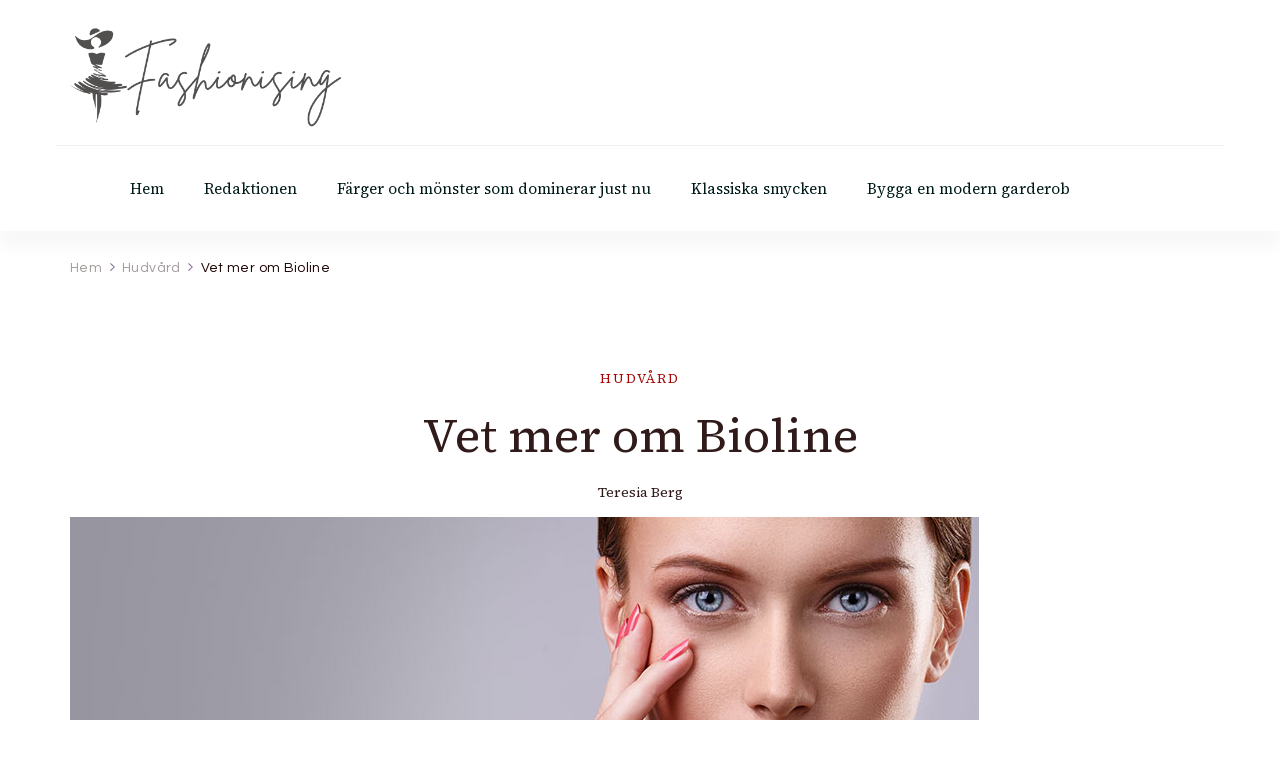

--- FILE ---
content_type: text/html; charset=UTF-8
request_url: https://fashionising.se/vet-mer-om-bioline/
body_size: 11373
content:
    <!DOCTYPE html>
    <html lang="sv-SE">
    
<head itemscope itemtype="http://schema.org/WebSite">
        <meta charset="UTF-8">
    <meta name="viewport" content="width=device-width, initial-scale=1">
    <link rel="profile" href="https://gmpg.org/xfn/11">
    <title>Vet mer om Bioline &#8211; Fashionising</title>
<meta name='robots' content='max-image-preview:large' />
	<style>img:is([sizes="auto" i], [sizes^="auto," i]) { contain-intrinsic-size: 3000px 1500px }</style>
	<link rel='dns-prefetch' href='//fonts.googleapis.com' />
<link rel="alternate" type="application/rss+xml" title="Fashionising &raquo; Webbflöde" href="https://fashionising.se/feed/" />
<link rel="alternate" type="application/rss+xml" title="Fashionising &raquo; Kommentarsflöde" href="https://fashionising.se/comments/feed/" />
<script type="text/javascript">
/* <![CDATA[ */
window._wpemojiSettings = {"baseUrl":"https:\/\/s.w.org\/images\/core\/emoji\/16.0.1\/72x72\/","ext":".png","svgUrl":"https:\/\/s.w.org\/images\/core\/emoji\/16.0.1\/svg\/","svgExt":".svg","source":{"concatemoji":"https:\/\/fashionising.se\/wp-includes\/js\/wp-emoji-release.min.js?ver=6.8.3"}};
/*! This file is auto-generated */
!function(s,n){var o,i,e;function c(e){try{var t={supportTests:e,timestamp:(new Date).valueOf()};sessionStorage.setItem(o,JSON.stringify(t))}catch(e){}}function p(e,t,n){e.clearRect(0,0,e.canvas.width,e.canvas.height),e.fillText(t,0,0);var t=new Uint32Array(e.getImageData(0,0,e.canvas.width,e.canvas.height).data),a=(e.clearRect(0,0,e.canvas.width,e.canvas.height),e.fillText(n,0,0),new Uint32Array(e.getImageData(0,0,e.canvas.width,e.canvas.height).data));return t.every(function(e,t){return e===a[t]})}function u(e,t){e.clearRect(0,0,e.canvas.width,e.canvas.height),e.fillText(t,0,0);for(var n=e.getImageData(16,16,1,1),a=0;a<n.data.length;a++)if(0!==n.data[a])return!1;return!0}function f(e,t,n,a){switch(t){case"flag":return n(e,"\ud83c\udff3\ufe0f\u200d\u26a7\ufe0f","\ud83c\udff3\ufe0f\u200b\u26a7\ufe0f")?!1:!n(e,"\ud83c\udde8\ud83c\uddf6","\ud83c\udde8\u200b\ud83c\uddf6")&&!n(e,"\ud83c\udff4\udb40\udc67\udb40\udc62\udb40\udc65\udb40\udc6e\udb40\udc67\udb40\udc7f","\ud83c\udff4\u200b\udb40\udc67\u200b\udb40\udc62\u200b\udb40\udc65\u200b\udb40\udc6e\u200b\udb40\udc67\u200b\udb40\udc7f");case"emoji":return!a(e,"\ud83e\udedf")}return!1}function g(e,t,n,a){var r="undefined"!=typeof WorkerGlobalScope&&self instanceof WorkerGlobalScope?new OffscreenCanvas(300,150):s.createElement("canvas"),o=r.getContext("2d",{willReadFrequently:!0}),i=(o.textBaseline="top",o.font="600 32px Arial",{});return e.forEach(function(e){i[e]=t(o,e,n,a)}),i}function t(e){var t=s.createElement("script");t.src=e,t.defer=!0,s.head.appendChild(t)}"undefined"!=typeof Promise&&(o="wpEmojiSettingsSupports",i=["flag","emoji"],n.supports={everything:!0,everythingExceptFlag:!0},e=new Promise(function(e){s.addEventListener("DOMContentLoaded",e,{once:!0})}),new Promise(function(t){var n=function(){try{var e=JSON.parse(sessionStorage.getItem(o));if("object"==typeof e&&"number"==typeof e.timestamp&&(new Date).valueOf()<e.timestamp+604800&&"object"==typeof e.supportTests)return e.supportTests}catch(e){}return null}();if(!n){if("undefined"!=typeof Worker&&"undefined"!=typeof OffscreenCanvas&&"undefined"!=typeof URL&&URL.createObjectURL&&"undefined"!=typeof Blob)try{var e="postMessage("+g.toString()+"("+[JSON.stringify(i),f.toString(),p.toString(),u.toString()].join(",")+"));",a=new Blob([e],{type:"text/javascript"}),r=new Worker(URL.createObjectURL(a),{name:"wpTestEmojiSupports"});return void(r.onmessage=function(e){c(n=e.data),r.terminate(),t(n)})}catch(e){}c(n=g(i,f,p,u))}t(n)}).then(function(e){for(var t in e)n.supports[t]=e[t],n.supports.everything=n.supports.everything&&n.supports[t],"flag"!==t&&(n.supports.everythingExceptFlag=n.supports.everythingExceptFlag&&n.supports[t]);n.supports.everythingExceptFlag=n.supports.everythingExceptFlag&&!n.supports.flag,n.DOMReady=!1,n.readyCallback=function(){n.DOMReady=!0}}).then(function(){return e}).then(function(){var e;n.supports.everything||(n.readyCallback(),(e=n.source||{}).concatemoji?t(e.concatemoji):e.wpemoji&&e.twemoji&&(t(e.twemoji),t(e.wpemoji)))}))}((window,document),window._wpemojiSettings);
/* ]]> */
</script>
<style id='wp-emoji-styles-inline-css' type='text/css'>

	img.wp-smiley, img.emoji {
		display: inline !important;
		border: none !important;
		box-shadow: none !important;
		height: 1em !important;
		width: 1em !important;
		margin: 0 0.07em !important;
		vertical-align: -0.1em !important;
		background: none !important;
		padding: 0 !important;
	}
</style>
<link rel='stylesheet' id='wp-block-library-css' href='https://fashionising.se/wp-includes/css/dist/block-library/style.min.css?ver=6.8.3' type='text/css' media='all' />
<style id='wp-block-library-theme-inline-css' type='text/css'>
.wp-block-audio :where(figcaption){color:#555;font-size:13px;text-align:center}.is-dark-theme .wp-block-audio :where(figcaption){color:#ffffffa6}.wp-block-audio{margin:0 0 1em}.wp-block-code{border:1px solid #ccc;border-radius:4px;font-family:Menlo,Consolas,monaco,monospace;padding:.8em 1em}.wp-block-embed :where(figcaption){color:#555;font-size:13px;text-align:center}.is-dark-theme .wp-block-embed :where(figcaption){color:#ffffffa6}.wp-block-embed{margin:0 0 1em}.blocks-gallery-caption{color:#555;font-size:13px;text-align:center}.is-dark-theme .blocks-gallery-caption{color:#ffffffa6}:root :where(.wp-block-image figcaption){color:#555;font-size:13px;text-align:center}.is-dark-theme :root :where(.wp-block-image figcaption){color:#ffffffa6}.wp-block-image{margin:0 0 1em}.wp-block-pullquote{border-bottom:4px solid;border-top:4px solid;color:currentColor;margin-bottom:1.75em}.wp-block-pullquote cite,.wp-block-pullquote footer,.wp-block-pullquote__citation{color:currentColor;font-size:.8125em;font-style:normal;text-transform:uppercase}.wp-block-quote{border-left:.25em solid;margin:0 0 1.75em;padding-left:1em}.wp-block-quote cite,.wp-block-quote footer{color:currentColor;font-size:.8125em;font-style:normal;position:relative}.wp-block-quote:where(.has-text-align-right){border-left:none;border-right:.25em solid;padding-left:0;padding-right:1em}.wp-block-quote:where(.has-text-align-center){border:none;padding-left:0}.wp-block-quote.is-large,.wp-block-quote.is-style-large,.wp-block-quote:where(.is-style-plain){border:none}.wp-block-search .wp-block-search__label{font-weight:700}.wp-block-search__button{border:1px solid #ccc;padding:.375em .625em}:where(.wp-block-group.has-background){padding:1.25em 2.375em}.wp-block-separator.has-css-opacity{opacity:.4}.wp-block-separator{border:none;border-bottom:2px solid;margin-left:auto;margin-right:auto}.wp-block-separator.has-alpha-channel-opacity{opacity:1}.wp-block-separator:not(.is-style-wide):not(.is-style-dots){width:100px}.wp-block-separator.has-background:not(.is-style-dots){border-bottom:none;height:1px}.wp-block-separator.has-background:not(.is-style-wide):not(.is-style-dots){height:2px}.wp-block-table{margin:0 0 1em}.wp-block-table td,.wp-block-table th{word-break:normal}.wp-block-table :where(figcaption){color:#555;font-size:13px;text-align:center}.is-dark-theme .wp-block-table :where(figcaption){color:#ffffffa6}.wp-block-video :where(figcaption){color:#555;font-size:13px;text-align:center}.is-dark-theme .wp-block-video :where(figcaption){color:#ffffffa6}.wp-block-video{margin:0 0 1em}:root :where(.wp-block-template-part.has-background){margin-bottom:0;margin-top:0;padding:1.25em 2.375em}
</style>
<style id='classic-theme-styles-inline-css' type='text/css'>
/*! This file is auto-generated */
.wp-block-button__link{color:#fff;background-color:#32373c;border-radius:9999px;box-shadow:none;text-decoration:none;padding:calc(.667em + 2px) calc(1.333em + 2px);font-size:1.125em}.wp-block-file__button{background:#32373c;color:#fff;text-decoration:none}
</style>
<style id='global-styles-inline-css' type='text/css'>
:root{--wp--preset--aspect-ratio--square: 1;--wp--preset--aspect-ratio--4-3: 4/3;--wp--preset--aspect-ratio--3-4: 3/4;--wp--preset--aspect-ratio--3-2: 3/2;--wp--preset--aspect-ratio--2-3: 2/3;--wp--preset--aspect-ratio--16-9: 16/9;--wp--preset--aspect-ratio--9-16: 9/16;--wp--preset--color--black: #000000;--wp--preset--color--cyan-bluish-gray: #abb8c3;--wp--preset--color--white: #ffffff;--wp--preset--color--pale-pink: #f78da7;--wp--preset--color--vivid-red: #cf2e2e;--wp--preset--color--luminous-vivid-orange: #ff6900;--wp--preset--color--luminous-vivid-amber: #fcb900;--wp--preset--color--light-green-cyan: #7bdcb5;--wp--preset--color--vivid-green-cyan: #00d084;--wp--preset--color--pale-cyan-blue: #8ed1fc;--wp--preset--color--vivid-cyan-blue: #0693e3;--wp--preset--color--vivid-purple: #9b51e0;--wp--preset--gradient--vivid-cyan-blue-to-vivid-purple: linear-gradient(135deg,rgba(6,147,227,1) 0%,rgb(155,81,224) 100%);--wp--preset--gradient--light-green-cyan-to-vivid-green-cyan: linear-gradient(135deg,rgb(122,220,180) 0%,rgb(0,208,130) 100%);--wp--preset--gradient--luminous-vivid-amber-to-luminous-vivid-orange: linear-gradient(135deg,rgba(252,185,0,1) 0%,rgba(255,105,0,1) 100%);--wp--preset--gradient--luminous-vivid-orange-to-vivid-red: linear-gradient(135deg,rgba(255,105,0,1) 0%,rgb(207,46,46) 100%);--wp--preset--gradient--very-light-gray-to-cyan-bluish-gray: linear-gradient(135deg,rgb(238,238,238) 0%,rgb(169,184,195) 100%);--wp--preset--gradient--cool-to-warm-spectrum: linear-gradient(135deg,rgb(74,234,220) 0%,rgb(151,120,209) 20%,rgb(207,42,186) 40%,rgb(238,44,130) 60%,rgb(251,105,98) 80%,rgb(254,248,76) 100%);--wp--preset--gradient--blush-light-purple: linear-gradient(135deg,rgb(255,206,236) 0%,rgb(152,150,240) 100%);--wp--preset--gradient--blush-bordeaux: linear-gradient(135deg,rgb(254,205,165) 0%,rgb(254,45,45) 50%,rgb(107,0,62) 100%);--wp--preset--gradient--luminous-dusk: linear-gradient(135deg,rgb(255,203,112) 0%,rgb(199,81,192) 50%,rgb(65,88,208) 100%);--wp--preset--gradient--pale-ocean: linear-gradient(135deg,rgb(255,245,203) 0%,rgb(182,227,212) 50%,rgb(51,167,181) 100%);--wp--preset--gradient--electric-grass: linear-gradient(135deg,rgb(202,248,128) 0%,rgb(113,206,126) 100%);--wp--preset--gradient--midnight: linear-gradient(135deg,rgb(2,3,129) 0%,rgb(40,116,252) 100%);--wp--preset--font-size--small: 13px;--wp--preset--font-size--medium: 20px;--wp--preset--font-size--large: 36px;--wp--preset--font-size--x-large: 42px;--wp--preset--spacing--20: 0.44rem;--wp--preset--spacing--30: 0.67rem;--wp--preset--spacing--40: 1rem;--wp--preset--spacing--50: 1.5rem;--wp--preset--spacing--60: 2.25rem;--wp--preset--spacing--70: 3.38rem;--wp--preset--spacing--80: 5.06rem;--wp--preset--shadow--natural: 6px 6px 9px rgba(0, 0, 0, 0.2);--wp--preset--shadow--deep: 12px 12px 50px rgba(0, 0, 0, 0.4);--wp--preset--shadow--sharp: 6px 6px 0px rgba(0, 0, 0, 0.2);--wp--preset--shadow--outlined: 6px 6px 0px -3px rgba(255, 255, 255, 1), 6px 6px rgba(0, 0, 0, 1);--wp--preset--shadow--crisp: 6px 6px 0px rgba(0, 0, 0, 1);}:where(.is-layout-flex){gap: 0.5em;}:where(.is-layout-grid){gap: 0.5em;}body .is-layout-flex{display: flex;}.is-layout-flex{flex-wrap: wrap;align-items: center;}.is-layout-flex > :is(*, div){margin: 0;}body .is-layout-grid{display: grid;}.is-layout-grid > :is(*, div){margin: 0;}:where(.wp-block-columns.is-layout-flex){gap: 2em;}:where(.wp-block-columns.is-layout-grid){gap: 2em;}:where(.wp-block-post-template.is-layout-flex){gap: 1.25em;}:where(.wp-block-post-template.is-layout-grid){gap: 1.25em;}.has-black-color{color: var(--wp--preset--color--black) !important;}.has-cyan-bluish-gray-color{color: var(--wp--preset--color--cyan-bluish-gray) !important;}.has-white-color{color: var(--wp--preset--color--white) !important;}.has-pale-pink-color{color: var(--wp--preset--color--pale-pink) !important;}.has-vivid-red-color{color: var(--wp--preset--color--vivid-red) !important;}.has-luminous-vivid-orange-color{color: var(--wp--preset--color--luminous-vivid-orange) !important;}.has-luminous-vivid-amber-color{color: var(--wp--preset--color--luminous-vivid-amber) !important;}.has-light-green-cyan-color{color: var(--wp--preset--color--light-green-cyan) !important;}.has-vivid-green-cyan-color{color: var(--wp--preset--color--vivid-green-cyan) !important;}.has-pale-cyan-blue-color{color: var(--wp--preset--color--pale-cyan-blue) !important;}.has-vivid-cyan-blue-color{color: var(--wp--preset--color--vivid-cyan-blue) !important;}.has-vivid-purple-color{color: var(--wp--preset--color--vivid-purple) !important;}.has-black-background-color{background-color: var(--wp--preset--color--black) !important;}.has-cyan-bluish-gray-background-color{background-color: var(--wp--preset--color--cyan-bluish-gray) !important;}.has-white-background-color{background-color: var(--wp--preset--color--white) !important;}.has-pale-pink-background-color{background-color: var(--wp--preset--color--pale-pink) !important;}.has-vivid-red-background-color{background-color: var(--wp--preset--color--vivid-red) !important;}.has-luminous-vivid-orange-background-color{background-color: var(--wp--preset--color--luminous-vivid-orange) !important;}.has-luminous-vivid-amber-background-color{background-color: var(--wp--preset--color--luminous-vivid-amber) !important;}.has-light-green-cyan-background-color{background-color: var(--wp--preset--color--light-green-cyan) !important;}.has-vivid-green-cyan-background-color{background-color: var(--wp--preset--color--vivid-green-cyan) !important;}.has-pale-cyan-blue-background-color{background-color: var(--wp--preset--color--pale-cyan-blue) !important;}.has-vivid-cyan-blue-background-color{background-color: var(--wp--preset--color--vivid-cyan-blue) !important;}.has-vivid-purple-background-color{background-color: var(--wp--preset--color--vivid-purple) !important;}.has-black-border-color{border-color: var(--wp--preset--color--black) !important;}.has-cyan-bluish-gray-border-color{border-color: var(--wp--preset--color--cyan-bluish-gray) !important;}.has-white-border-color{border-color: var(--wp--preset--color--white) !important;}.has-pale-pink-border-color{border-color: var(--wp--preset--color--pale-pink) !important;}.has-vivid-red-border-color{border-color: var(--wp--preset--color--vivid-red) !important;}.has-luminous-vivid-orange-border-color{border-color: var(--wp--preset--color--luminous-vivid-orange) !important;}.has-luminous-vivid-amber-border-color{border-color: var(--wp--preset--color--luminous-vivid-amber) !important;}.has-light-green-cyan-border-color{border-color: var(--wp--preset--color--light-green-cyan) !important;}.has-vivid-green-cyan-border-color{border-color: var(--wp--preset--color--vivid-green-cyan) !important;}.has-pale-cyan-blue-border-color{border-color: var(--wp--preset--color--pale-cyan-blue) !important;}.has-vivid-cyan-blue-border-color{border-color: var(--wp--preset--color--vivid-cyan-blue) !important;}.has-vivid-purple-border-color{border-color: var(--wp--preset--color--vivid-purple) !important;}.has-vivid-cyan-blue-to-vivid-purple-gradient-background{background: var(--wp--preset--gradient--vivid-cyan-blue-to-vivid-purple) !important;}.has-light-green-cyan-to-vivid-green-cyan-gradient-background{background: var(--wp--preset--gradient--light-green-cyan-to-vivid-green-cyan) !important;}.has-luminous-vivid-amber-to-luminous-vivid-orange-gradient-background{background: var(--wp--preset--gradient--luminous-vivid-amber-to-luminous-vivid-orange) !important;}.has-luminous-vivid-orange-to-vivid-red-gradient-background{background: var(--wp--preset--gradient--luminous-vivid-orange-to-vivid-red) !important;}.has-very-light-gray-to-cyan-bluish-gray-gradient-background{background: var(--wp--preset--gradient--very-light-gray-to-cyan-bluish-gray) !important;}.has-cool-to-warm-spectrum-gradient-background{background: var(--wp--preset--gradient--cool-to-warm-spectrum) !important;}.has-blush-light-purple-gradient-background{background: var(--wp--preset--gradient--blush-light-purple) !important;}.has-blush-bordeaux-gradient-background{background: var(--wp--preset--gradient--blush-bordeaux) !important;}.has-luminous-dusk-gradient-background{background: var(--wp--preset--gradient--luminous-dusk) !important;}.has-pale-ocean-gradient-background{background: var(--wp--preset--gradient--pale-ocean) !important;}.has-electric-grass-gradient-background{background: var(--wp--preset--gradient--electric-grass) !important;}.has-midnight-gradient-background{background: var(--wp--preset--gradient--midnight) !important;}.has-small-font-size{font-size: var(--wp--preset--font-size--small) !important;}.has-medium-font-size{font-size: var(--wp--preset--font-size--medium) !important;}.has-large-font-size{font-size: var(--wp--preset--font-size--large) !important;}.has-x-large-font-size{font-size: var(--wp--preset--font-size--x-large) !important;}
:where(.wp-block-post-template.is-layout-flex){gap: 1.25em;}:where(.wp-block-post-template.is-layout-grid){gap: 1.25em;}
:where(.wp-block-columns.is-layout-flex){gap: 2em;}:where(.wp-block-columns.is-layout-grid){gap: 2em;}
:root :where(.wp-block-pullquote){font-size: 1.5em;line-height: 1.6;}
</style>
<link rel='stylesheet' id='contact-form-7-css' href='https://fashionising.se/wp-content/plugins/contact-form-7/includes/css/styles.css?ver=6.1.3' type='text/css' media='all' />
<link rel='stylesheet' id='blossom-magazine-google-fonts-css' href='https://fonts.googleapis.com/css?family=Questrial%3Aregular%7CSource+Serif+4%3A200%2C300%2Cregular%2C500%2C600%2C700%2C800%2C900%2C200italic%2C300italic%2Citalic%2C500italic%2C600italic%2C700italic%2C800italic%2C900italic%7CSource+Serif+4%3Aregular' type='text/css' media='all' />
<link rel='stylesheet' id='all-css' href='https://fashionising.se/wp-content/themes/blossom-magazine/css/all.min.css?ver=5.15.4' type='text/css' media='all' />
<link rel='stylesheet' id='owl-carousel-css' href='https://fashionising.se/wp-content/themes/blossom-magazine/css/owl.carousel.min.css?ver=2.3.4' type='text/css' media='all' />
<link rel='stylesheet' id='animate-css' href='https://fashionising.se/wp-content/themes/blossom-magazine/css/animate.min.css?ver=3.5.2' type='text/css' media='all' />
<link rel='stylesheet' id='blossom-magazine-gutenberg-css' href='https://fashionising.se/wp-content/themes/blossom-magazine/css/gutenberg.min.css?ver=1.1.0' type='text/css' media='all' />
<link rel='stylesheet' id='blossom-magazine-css' href='https://fashionising.se/wp-content/themes/blossom-magazine/style.css?ver=1.1.0' type='text/css' media='all' />
<script type="text/javascript" src="https://fashionising.se/wp-includes/js/jquery/jquery.min.js?ver=3.7.1" id="jquery-core-js"></script>
<script type="text/javascript" src="https://fashionising.se/wp-includes/js/jquery/jquery-migrate.min.js?ver=3.4.1" id="jquery-migrate-js"></script>
<link rel="https://api.w.org/" href="https://fashionising.se/wp-json/" /><link rel="alternate" title="JSON" type="application/json" href="https://fashionising.se/wp-json/wp/v2/posts/115" /><link rel="EditURI" type="application/rsd+xml" title="RSD" href="https://fashionising.se/xmlrpc.php?rsd" />
<meta name="generator" content="WordPress 6.8.3" />
<link rel="canonical" href="https://fashionising.se/vet-mer-om-bioline/" />
<link rel='shortlink' href='https://fashionising.se/?p=115' />
		<!-- Custom Logo: hide header text -->
		<style id="custom-logo-css" type="text/css">
			.site-title, .site-description {
				position: absolute;
				clip-path: inset(50%);
			}
		</style>
		<link rel="alternate" title="oEmbed (JSON)" type="application/json+oembed" href="https://fashionising.se/wp-json/oembed/1.0/embed?url=https%3A%2F%2Ffashionising.se%2Fvet-mer-om-bioline%2F" />
<link rel="alternate" title="oEmbed (XML)" type="text/xml+oembed" href="https://fashionising.se/wp-json/oembed/1.0/embed?url=https%3A%2F%2Ffashionising.se%2Fvet-mer-om-bioline%2F&#038;format=xml" />
<link rel="icon" href="https://fashionising.se/wp-content/uploads/2025/11/cropped-fashionising-fav-32x32.png" sizes="32x32" />
<link rel="icon" href="https://fashionising.se/wp-content/uploads/2025/11/cropped-fashionising-fav-192x192.png" sizes="192x192" />
<link rel="apple-touch-icon" href="https://fashionising.se/wp-content/uploads/2025/11/cropped-fashionising-fav-180x180.png" />
<meta name="msapplication-TileImage" content="https://fashionising.se/wp-content/uploads/2025/11/cropped-fashionising-fav-270x270.png" />
<style type='text/css' media='all'>     
	:root {
		--primary-color: #A60505;
		--primary-color-rgb: 166, 5, 5;
		--secondary-color: #1A0101;
		--secondary-color-rgb: 26, 1, 1;
        --primary-font: Questrial;
        --secondary-font: 'Source Serif 4';
		--footer-text-color: #ffffff;
        --footer-text-color-rgb: 255, 255, 255;

	}
    
    .site-title{
        font-size   : 30px;
        font-family : Source Serif 4;
        font-weight : 400;
        font-style  : normal;
    }
    
    .site-title a{
		color: #111111;
	}

	.custom-logo-link img{
        width    : 276px;
        max-width: 100%;
    }

    .cta-section .cta-section-wrapper {
        background: #fff9f9;
        color: #1A0101;
	}
    
    /*Typography*/
	
	body {
        font-family : Questrial;
        font-size   : 18px;        
    }
    
    .btn-readmore::before, 
    .btn-link::before{
        background-image: url("data:image/svg+xml,%3Csvg xmlns='http://www.w3.org/2000/svg' width='6.106' height='9.573' viewBox='0 0 6.106 9.573'%3E%3Cpath id='Path_29322' data-name='Path 29322' d='M0,0,4.9,4.083,0,8.165' transform='translate(0.704 0.704)' fill='none' stroke='%23A60505' stroke-linecap='round' stroke-linejoin='round' stroke-width='1'/%3E%3C/svg%3E%0A");
    }

    .comments-area .comment-list .comment .comment-body .reply .comment-reply-link::before, 
    .comments-area ol .comment .comment-body .reply .comment-reply-link::before {
        background-image: url("data:image/svg+xml,%3Csvg xmlns='http://www.w3.org/2000/svg' width='6.106' height='9.573' viewBox='0 0 6.106 9.573'%3E%3Cpath id='Path_29322' data-name='Path 29322' d='M4.9,0,0,4.083,4.9,8.165' transform='translate(0.5 0.704)' fill='none' stroke='%23A60505' stroke-linecap='round' stroke-linejoin='round' stroke-width='1'/%3E%3C/svg%3E%0A");
    }

    .footer-t .widget_bttk_image_text_widget .bttk-itw-holder li .btn-readmore ,
    .footer-t .widget_bttk_popular_post .style-three li .entry-header, 
    .footer-t .widget_bttk_pro_recent_post .style-three li .entry-header,
    .site-footer {
        background-color: #483434;
    }

    </style></head>

<body class="wp-singular post-template-default single single-post postid-115 single-format-standard wp-custom-logo wp-theme-blossom-magazine style-one full-width" itemscope itemtype="http://schema.org/WebPage">

        <div id="page" class="site">
        <a class="skip-link screen-reader-text" href="#content">Skip to content (Press Enter)</a>
        <header id="masthead" class="site-header style-one" itemscope itemtype="http://schema.org/WPHeader">
        <div class="header-top">
            <div class="container">
                <div class="header-left">
                            <div class="site-branding" itemscope itemtype="http://schema.org/Organization">
            <div class="site-logo"><a href="https://fashionising.se/" class="custom-logo-link" rel="home"><img width="475" height="175" src="https://fashionising.se/wp-content/uploads/2025/11/fashionising-logo.png" class="custom-logo" alt="Fashionising" decoding="async" fetchpriority="high" srcset="https://fashionising.se/wp-content/uploads/2025/11/fashionising-logo.png 475w, https://fashionising.se/wp-content/uploads/2025/11/fashionising-logo-300x111.png 300w" sizes="(max-width: 475px) 100vw, 475px" /></a></div><div class="site-title-wrap">                        <p class="site-title" itemprop="name"><a href="https://fashionising.se/" rel="home" itemprop="url">Fashionising</a></p>
                                            <p class="site-description" itemprop="description">Ett Magasin om mode</p>
                    </div>        </div>    
                    </div>
                <div class="header-right">
                                    </div>
            </div>
        </div>
        <div class="header-main">
            <div class="container">
                	<nav id="site-navigation" class="main-navigation" itemscope itemtype="http://schema.org/SiteNavigationElement">
        
		<div class="menu-main-container"><ul id="primary-menu" class="nav-menu"><li id="menu-item-5" class="startlink menu-item menu-item-type-custom menu-item-object-custom menu-item-5"><a href="/">Hem</a></li>
<li id="menu-item-29" class="menu-item menu-item-type-post_type menu-item-object-page menu-item-29"><a href="https://fashionising.se/redaktionen/">Redaktionen</a></li>
<li id="menu-item-253" class="menu-item menu-item-type-post_type menu-item-object-post menu-item-253"><a href="https://fashionising.se/farger-och-monster-som-dominerar-just-nu/">Färger och mönster som dominerar just nu</a></li>
<li id="menu-item-254" class="menu-item menu-item-type-post_type menu-item-object-post menu-item-254"><a href="https://fashionising.se/klassiska-smycken/">Klassiska smycken</a></li>
<li id="menu-item-255" class="menu-item menu-item-type-post_type menu-item-object-post menu-item-255"><a href="https://fashionising.se/bygga-en-modern-garderob/">Bygga en modern garderob</a></li>
</ul></div>	</nav><!-- #site-navigation -->
                </div>
        </div>
            <div class="mobile-header">
        <div class="header-main">
            <div class="container">
                <div class="mob-nav-site-branding-wrap">
                    <div class="header-center">
                                <div class="site-branding" itemscope itemtype="http://schema.org/Organization">
            <div class="site-logo"><a href="https://fashionising.se/" class="custom-logo-link" rel="home"><img width="475" height="175" src="https://fashionising.se/wp-content/uploads/2025/11/fashionising-logo.png" class="custom-logo" alt="Fashionising" decoding="async" srcset="https://fashionising.se/wp-content/uploads/2025/11/fashionising-logo.png 475w, https://fashionising.se/wp-content/uploads/2025/11/fashionising-logo-300x111.png 300w" sizes="(max-width: 475px) 100vw, 475px" /></a></div><div class="site-title-wrap">                        <p class="site-title" itemprop="name"><a href="https://fashionising.se/" rel="home" itemprop="url">Fashionising</a></p>
                                            <p class="site-description" itemprop="description">Ett Magasin om mode</p>
                    </div>        </div>    
                        </div>
                    <div class="header-left">
                                                <div class="toggle-btn-wrap">
                            <button class="toggle-btn" data-toggle-target=".main-menu-modal" data-toggle-body-class="showing-main-menu-modal" aria-expanded="false" data-set-focus=".close-main-nav-toggle">
                                <span class="toggle-bar"></span>
                                <span class="toggle-bar"></span>
                                <span class="toggle-bar"></span>
                            </button>
                        </div>
                    </div>
                </div>
            </div>
        </div>
        <div class="header-bottom-slide mobile-menu-list main-menu-modal cover-modal" data-modal-target-string=".main-menu-modal">
            <div class="header-bottom-slide-inner mobile-menu" aria-label="Mobile" >
                <div class="container">
                    <div class="mobile-header-wrap">
                        <button class="close close-main-nav-toggle" data-toggle-target=".main-menu-modal" data-toggle-body-class="showing-main-menu-modal" aria-expanded="false" data-set-focus=".main-menu-modal"></button>
                                            </div>
                    <div class="mobile-header-wrapper">
                        <div class="header-left">
                            	<nav id="site-navigation" class="main-navigation" itemscope itemtype="http://schema.org/SiteNavigationElement">
        
		<div class="menu-main-container"><ul id="primary-menu" class="nav-menu"><li class="startlink menu-item menu-item-type-custom menu-item-object-custom menu-item-5"><a href="/">Hem</a></li>
<li class="menu-item menu-item-type-post_type menu-item-object-page menu-item-29"><a href="https://fashionising.se/redaktionen/">Redaktionen</a></li>
<li class="menu-item menu-item-type-post_type menu-item-object-post menu-item-253"><a href="https://fashionising.se/farger-och-monster-som-dominerar-just-nu/">Färger och mönster som dominerar just nu</a></li>
<li class="menu-item menu-item-type-post_type menu-item-object-post menu-item-254"><a href="https://fashionising.se/klassiska-smycken/">Klassiska smycken</a></li>
<li class="menu-item menu-item-type-post_type menu-item-object-post menu-item-255"><a href="https://fashionising.se/bygga-en-modern-garderob/">Bygga en modern garderob</a></li>
</ul></div>	</nav><!-- #site-navigation -->
                            </div>
                        <div class="header-right">
                                                    </div>
                    </div>
                    <div class="header-social-wrapper">    
                        <div class="header-social">         
                                                    </div>            
                    </div>
                </div>
            </div>
        </div>
    </div>
    </header>
    <div id="content" class="site-content"><div class="page-header no-thumbnail"><div class="container"><div class="breadcrumb-wrapper"><div id="crumbs" itemscope itemtype="http://schema.org/BreadcrumbList">
                <span itemprop="itemListElement" itemscope itemtype="http://schema.org/ListItem">
                    <a href="https://fashionising.se" itemprop="item"><span itemprop="name">Hem</span></a><meta itemprop="position" content="1" /></span><span itemprop="itemListElement" itemscope itemtype="http://schema.org/ListItem"><a itemprop="item" href="https://fashionising.se/category/hudvard/"><span itemprop="name">Hudvård</span></a><meta itemprop="position" content="2" /></span><span class="current" itemprop="itemListElement" itemscope itemtype="http://schema.org/ListItem"><a itemprop="item" href="https://fashionising.se/vet-mer-om-bioline/"><span itemprop="name">Vet mer om Bioline</span></a><meta itemprop="position" content="3" /></span></div><!-- .crumbs --></div></div></div><div class="container">
    
    <div class="page-grid">
        <div id="primary" class="content-area">
            
            <main id="main" class="site-main">

            <article id="post-115" class="post-115 post type-post status-publish format-standard hentry category-hudvard">
    <div class="content-wrap">        <header class="entry-header">
            <div class="entry-meta"><span class="cat-links" itemprop="about"><a href="https://fashionising.se/category/hudvard/" rel="category tag">Hudvård</a></span></div><h1 class="entry-title">Vet mer om Bioline</h1><div class="entry-meta"><span class="byline" itemprop="author" itemscope itemtype="https://schema.org/Person"><span itemprop="name"><a class="url fn n" href="https://fashionising.se/author/teresiaoberg/" itemprop="url">Teresia berg</a></span></span></div>                    
        </header>
        
        <div class="outer-content-wrap">
            <div class="inner-content-wrap">
                    <div class="article-meta">
        <div class="article-meta-inner">
                      
        </div>
    </div>
                </div> 

            
    <div class="entry-content" itemprop="text">
		<p><img decoding="async" class="alignnone size-full wp-image-116" src="https://fashionising.se/wp-content/uploads/2020/10/vet-mer-om-bioline.jpg" alt="Vet mer om Bioline" width="909" height="474" srcset="https://fashionising.se/wp-content/uploads/2020/10/vet-mer-om-bioline.jpg 909w, https://fashionising.se/wp-content/uploads/2020/10/vet-mer-om-bioline-300x156.jpg 300w, https://fashionising.se/wp-content/uploads/2020/10/vet-mer-om-bioline-768x400.jpg 768w" sizes="(max-width: 909px) 100vw, 909px" /></p>
<p><a href="https://sethandsally.com/bioline/">Bioline är ett italienskt hudvårdsmärke</a> med över 40 års erfarenhet inom branschen. Man skapar innovativ hudvård som ger snabba resultat oavsett utgångsläge. Varje enskild produkt genomgår dessutom en rad tester innan den släpps på marknaden, vilket ger en bra garanti för kunden. Läs mer om Bioline och deras produkter här.</p>
<h2>Vad är Bioline?</h2>
<p>Bioline är som sagt ett hudvårdsmärke som först och främst erbjuder olika typer av produkter för ansikte. Det finns sådant som passar för dom flesta hudtyperna och produkterna innehåller både naturliga ingredienser lika väl som aktiva, som uppkommit till följd av vetenskap och forskning. Märket utlovar unika produkter som ger snabba resultat, oavsett om man är känslig, åldrande eller hud med problem, så som acne.</p>
<h2>Produkttester innan lansering</h2>
<p>Innan Bioline lanserar en ny produkt går denna igenom dubbla tester för att garanterat leva upp till kraven som finns på kvalitet. I det första testet tittar man på något som kallas för sensorisk tolerans men även produktupplevelsen. I det andra testet mäts den funktionella effektiviteten. När en produkt fått godkänt från dessa två tester kommer ytterligare ett, men från en nationell och certifierad tredje part. Blir det grönt ljus även här kommer den nya produkten att lanseras på marknaden, med garanti på hög kvalitet och säkerhet.</p>
<h2>Produkter</h2>
<p>Bioline har ett stort utbud av hudvårdsprodukter för hemmabruk och man kan hitta alltifrån rengöring och masker till återfuktande krämer från märket. Till dom mest populära och mest köpa produkterna hör krämer och serum men man kan även hitta följande i utbudet:</p>
<ul>
<li>Peeling</li>
<li>Ansiktssprayer</li>
<li>Ögonkrämer</li>
<li>Solskyddsfaktor</li>
<li>Kroppslotioner</li>
</ul>
<p>Dom flesta produkterna från Bioline kostar mellan 300–500 kronor styck. För bästa resultat behöver man flera produkter, bland annat rengöring, serum och kräm som passar för den hudtyp man har. Man får alltså räkna med att det kommer kosta lite om man vill testa på detta märke men ha då också i åtanke att bra hudvårdsprodukter är väldigt dryga.</p>
<p>Ett tips för att komma undan billigare är att invänta kampanjer och leta efter produkter som är på rea. Sådant som är på väg att utgå ur sortimentet kan ofta kosta lite mindre – men då är chansen att få tag på exakt samma produkt i framtiden minimal. Det kan åtminstone vara ett sätt att prova på märket, utan att behöva betala fullt pris.</p>
	</div><!-- .entry-content -->
    <!-- .content-wrapper -->
    	<footer class="entry-footer">
			</footer><!-- .entry-footer -->
    </div><!-- .outer-content-wrap -->
	</div></article><!-- #post-115 -->
            </main><!-- #main -->
            
                        
            <nav class="post-navigation navigation" role="navigation">
                <h2 class="screen-reader-text">Post Navigation</h2>
                <div class="nav-links">
                                            <div class="nav-previous">
                            <figure class="post-thumbnail">
                                                                <a href="https://fashionising.se/stodstrumpor-for-alla-tillfallen/" rel="prev">
                                            <div class="svg-holder">
             <svg class="fallback-svg" viewBox="0 0 150 150" preserveAspectRatio="none">
                    <rect width="150" height="150" style="fill:#A60505;opacity: 0.03"></rect>
            </svg>
        </div>
                                        </a>
                            </figure>
                            <a href="https://fashionising.se/stodstrumpor-for-alla-tillfallen/" rel="prev">
                                <span class="meta-nav">Previous Article</span>
                                <article class="post">
                                    <div class="content-wrap">
                                        <header class="entry-header">
                                            <h3 class="entry-title">Stödstrumpor för alla tillfällen</h3>
                                        </header>
                                    </div>
                                </article>
                            </a>
                        </div>
                                        <div class="nav-next">
                        <figure class="post-thumbnail">
                                                        <a href="https://fashionising.se/sa-koper-du-parfym-pa-natet-utan-att-forst-lukta-pa-den/" rel="next">
                                        <div class="svg-holder">
             <svg class="fallback-svg" viewBox="0 0 150 150" preserveAspectRatio="none">
                    <rect width="150" height="150" style="fill:#A60505;opacity: 0.03"></rect>
            </svg>
        </div>
                                    </a>
                        </figure>
                        <a href="https://fashionising.se/sa-koper-du-parfym-pa-natet-utan-att-forst-lukta-pa-den/" rel="prev">
                            <span class="meta-nav">Next Article</span>
                            <article class="post">
                                <div class="content-wrap">
                                    <header class="entry-header">
                                        <h3 class="entry-title">Så köper du parfym på nätet utan att först lukta på den</h3>
                                    </header>
                                </div>
                            </article>
                        </a>
                    </div>
                                    </div>
            </nav>        
                
        <div class="related-posts">
    		<h2 class="title">Du kanske också gillar..</h2>            <div class="article-wrap">
                                    <article class="post">
                        <a href="https://fashionising.se/rynkbehandling-och-fillers/" class="post-thumbnail">
                            <img width="365" height="274" src="https://fashionising.se/wp-content/uploads/2025/12/beautiful-woman-having-her-face-injected-365x274.jpg" class="attachment-blossom-magazine-related size-blossom-magazine-related wp-post-image" alt="Kvinna som får injektion av fillers" itemprop="image" decoding="async" loading="lazy" srcset="https://fashionising.se/wp-content/uploads/2025/12/beautiful-woman-having-her-face-injected-365x274.jpg 365w, https://fashionising.se/wp-content/uploads/2025/12/beautiful-woman-having-her-face-injected-320x241.jpg 320w" sizes="auto, (max-width: 365px) 100vw, 365px" />                        </a>
                        <header class="entry-header">
                            <div class="entry-meta">
                                <span class="cat-links" itemprop="about"><a href="https://fashionising.se/category/hudvard/" rel="category tag">Hudvård</a> <a href="https://fashionising.se/category/skonhet/" rel="category tag">Skönhet</a></span><h3 class="entry-title"><a href="https://fashionising.se/rynkbehandling-och-fillers/" rel="bookmark">Rynkbehandling och fillers – allt du behöver veta</a></h3>     
                            </div>                   
                        </header>
                    </article>
                            </div>    		
    	</div>
                    
        </div><!-- #primary -->
            </div>
    </div></div><!-- .error-holder/site-content -->
        <footer id="colophon" class="site-footer" itemscope itemtype="http://schema.org/WPFooter">
        <div class="footer-b">
		<div class="container">
			<div class="site-info">            
            <span class="copyright">&copy; Copyright 2026 <a href="https://fashionising.se/">Fashionising</a>. All Rights Reserved. </span> Blossom Magazine | Developed By <span class="author-link"><a href="https://blossomthemes.com/" rel="nofollow" target="_blank">Blossom Themes</a></span>.<span class="wp-link"> Powered by <a href="https://wordpress.org/" target="_blank">WordPress</a></span>.               
            </div>
            <div class="footer-bottom-right">
                            </div>
		</div>
	</div>
        </footer><!-- #colophon -->
        <button class="back-to-top">
        <svg xmlns="http://www.w3.org/2000/svg" width="18" height="14.824" viewBox="0 0 18 14.824">
            <g id="Group_5480" data-name="Group 5480" transform="translate(1 1.408)" opacity="0.9">
                <g id="Group_5477" data-name="Group 5477" transform="translate(0 0)">
                <path id="Path_26477" data-name="Path 26477" d="M0,0H15.889" transform="translate(0 6.072)" fill="none"  stroke-linecap="round" stroke-width="2"/>
                <path id="Path_26478" data-name="Path 26478" d="M0,0,7.209,6,0,12.007" transform="translate(8.791 0)" fill="none"  stroke-linecap="round" stroke-linejoin="round" stroke-width="2"/>
                </g>
            </g>
        </svg>
    </button><!-- .back-to-top -->
        </div><!-- #page -->
    <script type="speculationrules">
{"prefetch":[{"source":"document","where":{"and":[{"href_matches":"\/*"},{"not":{"href_matches":["\/wp-*.php","\/wp-admin\/*","\/wp-content\/uploads\/*","\/wp-content\/*","\/wp-content\/plugins\/*","\/wp-content\/themes\/blossom-magazine\/*","\/*\\?(.+)"]}},{"not":{"selector_matches":"a[rel~=\"nofollow\"]"}},{"not":{"selector_matches":".no-prefetch, .no-prefetch a"}}]},"eagerness":"conservative"}]}
</script>
<script type="text/javascript" src="https://fashionising.se/wp-includes/js/dist/hooks.min.js?ver=4d63a3d491d11ffd8ac6" id="wp-hooks-js"></script>
<script type="text/javascript" src="https://fashionising.se/wp-includes/js/dist/i18n.min.js?ver=5e580eb46a90c2b997e6" id="wp-i18n-js"></script>
<script type="text/javascript" id="wp-i18n-js-after">
/* <![CDATA[ */
wp.i18n.setLocaleData( { 'text direction\u0004ltr': [ 'ltr' ] } );
/* ]]> */
</script>
<script type="text/javascript" src="https://fashionising.se/wp-content/plugins/contact-form-7/includes/swv/js/index.js?ver=6.1.3" id="swv-js"></script>
<script type="text/javascript" id="contact-form-7-js-translations">
/* <![CDATA[ */
( function( domain, translations ) {
	var localeData = translations.locale_data[ domain ] || translations.locale_data.messages;
	localeData[""].domain = domain;
	wp.i18n.setLocaleData( localeData, domain );
} )( "contact-form-7", {"translation-revision-date":"2025-08-26 21:48:02+0000","generator":"GlotPress\/4.0.3","domain":"messages","locale_data":{"messages":{"":{"domain":"messages","plural-forms":"nplurals=2; plural=n != 1;","lang":"sv_SE"},"This contact form is placed in the wrong place.":["Detta kontaktformul\u00e4r \u00e4r placerat p\u00e5 fel st\u00e4lle."],"Error:":["Fel:"]}},"comment":{"reference":"includes\/js\/index.js"}} );
/* ]]> */
</script>
<script type="text/javascript" id="contact-form-7-js-before">
/* <![CDATA[ */
var wpcf7 = {
    "api": {
        "root": "https:\/\/fashionising.se\/wp-json\/",
        "namespace": "contact-form-7\/v1"
    }
};
/* ]]> */
</script>
<script type="text/javascript" src="https://fashionising.se/wp-content/plugins/contact-form-7/includes/js/index.js?ver=6.1.3" id="contact-form-7-js"></script>
<script type="text/javascript" src="https://fashionising.se/wp-content/themes/blossom-magazine/js/all.min.js?ver=6.1.1" id="all-js"></script>
<script type="text/javascript" src="https://fashionising.se/wp-content/themes/blossom-magazine/js/v4-shims.min.js?ver=6.1.1" id="v4-shims-js"></script>
<script type="text/javascript" src="https://fashionising.se/wp-content/themes/blossom-magazine/js/owl.carousel.min.js?ver=2.3.4" id="owl-carousel-js"></script>
<script type="text/javascript" id="blossom-magazine-js-extra">
/* <![CDATA[ */
var blossom_magazine_data = {"url":"https:\/\/fashionising.se\/wp-admin\/admin-ajax.php","rtl":"","auto":"","loop":"1","animation":"","speed":"5000","sticky":""};
/* ]]> */
</script>
<script type="text/javascript" src="https://fashionising.se/wp-content/themes/blossom-magazine/js/custom.min.js?ver=1.1.0" id="blossom-magazine-js"></script>
<script type="text/javascript" src="https://fashionising.se/wp-content/themes/blossom-magazine/js/modal-accessibility.min.js?ver=1.1.0" id="blossom-magazine-accessibility-js"></script>

<script defer src="https://static.cloudflareinsights.com/beacon.min.js/vcd15cbe7772f49c399c6a5babf22c1241717689176015" integrity="sha512-ZpsOmlRQV6y907TI0dKBHq9Md29nnaEIPlkf84rnaERnq6zvWvPUqr2ft8M1aS28oN72PdrCzSjY4U6VaAw1EQ==" data-cf-beacon='{"version":"2024.11.0","token":"19e1340b70c24cb181ee3fc6fc0b4e47","r":1,"server_timing":{"name":{"cfCacheStatus":true,"cfEdge":true,"cfExtPri":true,"cfL4":true,"cfOrigin":true,"cfSpeedBrain":true},"location_startswith":null}}' crossorigin="anonymous"></script>
</body>
</html>